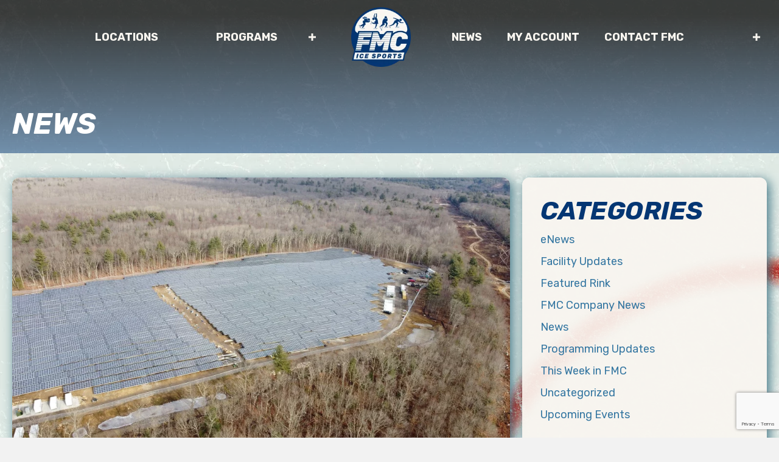

--- FILE ---
content_type: text/html; charset=utf-8
request_url: https://www.google.com/recaptcha/api2/anchor?ar=1&k=6Lc-e5IrAAAAAPlAy59qXQ4WOTggy3djC6_M-ep5&co=aHR0cHM6Ly9mbWNpY2VzcG9ydHMuY29tOjQ0Mw..&hl=en&v=PoyoqOPhxBO7pBk68S4YbpHZ&size=invisible&anchor-ms=20000&execute-ms=30000&cb=pagb2tvxe7qh
body_size: 48753
content:
<!DOCTYPE HTML><html dir="ltr" lang="en"><head><meta http-equiv="Content-Type" content="text/html; charset=UTF-8">
<meta http-equiv="X-UA-Compatible" content="IE=edge">
<title>reCAPTCHA</title>
<style type="text/css">
/* cyrillic-ext */
@font-face {
  font-family: 'Roboto';
  font-style: normal;
  font-weight: 400;
  font-stretch: 100%;
  src: url(//fonts.gstatic.com/s/roboto/v48/KFO7CnqEu92Fr1ME7kSn66aGLdTylUAMa3GUBHMdazTgWw.woff2) format('woff2');
  unicode-range: U+0460-052F, U+1C80-1C8A, U+20B4, U+2DE0-2DFF, U+A640-A69F, U+FE2E-FE2F;
}
/* cyrillic */
@font-face {
  font-family: 'Roboto';
  font-style: normal;
  font-weight: 400;
  font-stretch: 100%;
  src: url(//fonts.gstatic.com/s/roboto/v48/KFO7CnqEu92Fr1ME7kSn66aGLdTylUAMa3iUBHMdazTgWw.woff2) format('woff2');
  unicode-range: U+0301, U+0400-045F, U+0490-0491, U+04B0-04B1, U+2116;
}
/* greek-ext */
@font-face {
  font-family: 'Roboto';
  font-style: normal;
  font-weight: 400;
  font-stretch: 100%;
  src: url(//fonts.gstatic.com/s/roboto/v48/KFO7CnqEu92Fr1ME7kSn66aGLdTylUAMa3CUBHMdazTgWw.woff2) format('woff2');
  unicode-range: U+1F00-1FFF;
}
/* greek */
@font-face {
  font-family: 'Roboto';
  font-style: normal;
  font-weight: 400;
  font-stretch: 100%;
  src: url(//fonts.gstatic.com/s/roboto/v48/KFO7CnqEu92Fr1ME7kSn66aGLdTylUAMa3-UBHMdazTgWw.woff2) format('woff2');
  unicode-range: U+0370-0377, U+037A-037F, U+0384-038A, U+038C, U+038E-03A1, U+03A3-03FF;
}
/* math */
@font-face {
  font-family: 'Roboto';
  font-style: normal;
  font-weight: 400;
  font-stretch: 100%;
  src: url(//fonts.gstatic.com/s/roboto/v48/KFO7CnqEu92Fr1ME7kSn66aGLdTylUAMawCUBHMdazTgWw.woff2) format('woff2');
  unicode-range: U+0302-0303, U+0305, U+0307-0308, U+0310, U+0312, U+0315, U+031A, U+0326-0327, U+032C, U+032F-0330, U+0332-0333, U+0338, U+033A, U+0346, U+034D, U+0391-03A1, U+03A3-03A9, U+03B1-03C9, U+03D1, U+03D5-03D6, U+03F0-03F1, U+03F4-03F5, U+2016-2017, U+2034-2038, U+203C, U+2040, U+2043, U+2047, U+2050, U+2057, U+205F, U+2070-2071, U+2074-208E, U+2090-209C, U+20D0-20DC, U+20E1, U+20E5-20EF, U+2100-2112, U+2114-2115, U+2117-2121, U+2123-214F, U+2190, U+2192, U+2194-21AE, U+21B0-21E5, U+21F1-21F2, U+21F4-2211, U+2213-2214, U+2216-22FF, U+2308-230B, U+2310, U+2319, U+231C-2321, U+2336-237A, U+237C, U+2395, U+239B-23B7, U+23D0, U+23DC-23E1, U+2474-2475, U+25AF, U+25B3, U+25B7, U+25BD, U+25C1, U+25CA, U+25CC, U+25FB, U+266D-266F, U+27C0-27FF, U+2900-2AFF, U+2B0E-2B11, U+2B30-2B4C, U+2BFE, U+3030, U+FF5B, U+FF5D, U+1D400-1D7FF, U+1EE00-1EEFF;
}
/* symbols */
@font-face {
  font-family: 'Roboto';
  font-style: normal;
  font-weight: 400;
  font-stretch: 100%;
  src: url(//fonts.gstatic.com/s/roboto/v48/KFO7CnqEu92Fr1ME7kSn66aGLdTylUAMaxKUBHMdazTgWw.woff2) format('woff2');
  unicode-range: U+0001-000C, U+000E-001F, U+007F-009F, U+20DD-20E0, U+20E2-20E4, U+2150-218F, U+2190, U+2192, U+2194-2199, U+21AF, U+21E6-21F0, U+21F3, U+2218-2219, U+2299, U+22C4-22C6, U+2300-243F, U+2440-244A, U+2460-24FF, U+25A0-27BF, U+2800-28FF, U+2921-2922, U+2981, U+29BF, U+29EB, U+2B00-2BFF, U+4DC0-4DFF, U+FFF9-FFFB, U+10140-1018E, U+10190-1019C, U+101A0, U+101D0-101FD, U+102E0-102FB, U+10E60-10E7E, U+1D2C0-1D2D3, U+1D2E0-1D37F, U+1F000-1F0FF, U+1F100-1F1AD, U+1F1E6-1F1FF, U+1F30D-1F30F, U+1F315, U+1F31C, U+1F31E, U+1F320-1F32C, U+1F336, U+1F378, U+1F37D, U+1F382, U+1F393-1F39F, U+1F3A7-1F3A8, U+1F3AC-1F3AF, U+1F3C2, U+1F3C4-1F3C6, U+1F3CA-1F3CE, U+1F3D4-1F3E0, U+1F3ED, U+1F3F1-1F3F3, U+1F3F5-1F3F7, U+1F408, U+1F415, U+1F41F, U+1F426, U+1F43F, U+1F441-1F442, U+1F444, U+1F446-1F449, U+1F44C-1F44E, U+1F453, U+1F46A, U+1F47D, U+1F4A3, U+1F4B0, U+1F4B3, U+1F4B9, U+1F4BB, U+1F4BF, U+1F4C8-1F4CB, U+1F4D6, U+1F4DA, U+1F4DF, U+1F4E3-1F4E6, U+1F4EA-1F4ED, U+1F4F7, U+1F4F9-1F4FB, U+1F4FD-1F4FE, U+1F503, U+1F507-1F50B, U+1F50D, U+1F512-1F513, U+1F53E-1F54A, U+1F54F-1F5FA, U+1F610, U+1F650-1F67F, U+1F687, U+1F68D, U+1F691, U+1F694, U+1F698, U+1F6AD, U+1F6B2, U+1F6B9-1F6BA, U+1F6BC, U+1F6C6-1F6CF, U+1F6D3-1F6D7, U+1F6E0-1F6EA, U+1F6F0-1F6F3, U+1F6F7-1F6FC, U+1F700-1F7FF, U+1F800-1F80B, U+1F810-1F847, U+1F850-1F859, U+1F860-1F887, U+1F890-1F8AD, U+1F8B0-1F8BB, U+1F8C0-1F8C1, U+1F900-1F90B, U+1F93B, U+1F946, U+1F984, U+1F996, U+1F9E9, U+1FA00-1FA6F, U+1FA70-1FA7C, U+1FA80-1FA89, U+1FA8F-1FAC6, U+1FACE-1FADC, U+1FADF-1FAE9, U+1FAF0-1FAF8, U+1FB00-1FBFF;
}
/* vietnamese */
@font-face {
  font-family: 'Roboto';
  font-style: normal;
  font-weight: 400;
  font-stretch: 100%;
  src: url(//fonts.gstatic.com/s/roboto/v48/KFO7CnqEu92Fr1ME7kSn66aGLdTylUAMa3OUBHMdazTgWw.woff2) format('woff2');
  unicode-range: U+0102-0103, U+0110-0111, U+0128-0129, U+0168-0169, U+01A0-01A1, U+01AF-01B0, U+0300-0301, U+0303-0304, U+0308-0309, U+0323, U+0329, U+1EA0-1EF9, U+20AB;
}
/* latin-ext */
@font-face {
  font-family: 'Roboto';
  font-style: normal;
  font-weight: 400;
  font-stretch: 100%;
  src: url(//fonts.gstatic.com/s/roboto/v48/KFO7CnqEu92Fr1ME7kSn66aGLdTylUAMa3KUBHMdazTgWw.woff2) format('woff2');
  unicode-range: U+0100-02BA, U+02BD-02C5, U+02C7-02CC, U+02CE-02D7, U+02DD-02FF, U+0304, U+0308, U+0329, U+1D00-1DBF, U+1E00-1E9F, U+1EF2-1EFF, U+2020, U+20A0-20AB, U+20AD-20C0, U+2113, U+2C60-2C7F, U+A720-A7FF;
}
/* latin */
@font-face {
  font-family: 'Roboto';
  font-style: normal;
  font-weight: 400;
  font-stretch: 100%;
  src: url(//fonts.gstatic.com/s/roboto/v48/KFO7CnqEu92Fr1ME7kSn66aGLdTylUAMa3yUBHMdazQ.woff2) format('woff2');
  unicode-range: U+0000-00FF, U+0131, U+0152-0153, U+02BB-02BC, U+02C6, U+02DA, U+02DC, U+0304, U+0308, U+0329, U+2000-206F, U+20AC, U+2122, U+2191, U+2193, U+2212, U+2215, U+FEFF, U+FFFD;
}
/* cyrillic-ext */
@font-face {
  font-family: 'Roboto';
  font-style: normal;
  font-weight: 500;
  font-stretch: 100%;
  src: url(//fonts.gstatic.com/s/roboto/v48/KFO7CnqEu92Fr1ME7kSn66aGLdTylUAMa3GUBHMdazTgWw.woff2) format('woff2');
  unicode-range: U+0460-052F, U+1C80-1C8A, U+20B4, U+2DE0-2DFF, U+A640-A69F, U+FE2E-FE2F;
}
/* cyrillic */
@font-face {
  font-family: 'Roboto';
  font-style: normal;
  font-weight: 500;
  font-stretch: 100%;
  src: url(//fonts.gstatic.com/s/roboto/v48/KFO7CnqEu92Fr1ME7kSn66aGLdTylUAMa3iUBHMdazTgWw.woff2) format('woff2');
  unicode-range: U+0301, U+0400-045F, U+0490-0491, U+04B0-04B1, U+2116;
}
/* greek-ext */
@font-face {
  font-family: 'Roboto';
  font-style: normal;
  font-weight: 500;
  font-stretch: 100%;
  src: url(//fonts.gstatic.com/s/roboto/v48/KFO7CnqEu92Fr1ME7kSn66aGLdTylUAMa3CUBHMdazTgWw.woff2) format('woff2');
  unicode-range: U+1F00-1FFF;
}
/* greek */
@font-face {
  font-family: 'Roboto';
  font-style: normal;
  font-weight: 500;
  font-stretch: 100%;
  src: url(//fonts.gstatic.com/s/roboto/v48/KFO7CnqEu92Fr1ME7kSn66aGLdTylUAMa3-UBHMdazTgWw.woff2) format('woff2');
  unicode-range: U+0370-0377, U+037A-037F, U+0384-038A, U+038C, U+038E-03A1, U+03A3-03FF;
}
/* math */
@font-face {
  font-family: 'Roboto';
  font-style: normal;
  font-weight: 500;
  font-stretch: 100%;
  src: url(//fonts.gstatic.com/s/roboto/v48/KFO7CnqEu92Fr1ME7kSn66aGLdTylUAMawCUBHMdazTgWw.woff2) format('woff2');
  unicode-range: U+0302-0303, U+0305, U+0307-0308, U+0310, U+0312, U+0315, U+031A, U+0326-0327, U+032C, U+032F-0330, U+0332-0333, U+0338, U+033A, U+0346, U+034D, U+0391-03A1, U+03A3-03A9, U+03B1-03C9, U+03D1, U+03D5-03D6, U+03F0-03F1, U+03F4-03F5, U+2016-2017, U+2034-2038, U+203C, U+2040, U+2043, U+2047, U+2050, U+2057, U+205F, U+2070-2071, U+2074-208E, U+2090-209C, U+20D0-20DC, U+20E1, U+20E5-20EF, U+2100-2112, U+2114-2115, U+2117-2121, U+2123-214F, U+2190, U+2192, U+2194-21AE, U+21B0-21E5, U+21F1-21F2, U+21F4-2211, U+2213-2214, U+2216-22FF, U+2308-230B, U+2310, U+2319, U+231C-2321, U+2336-237A, U+237C, U+2395, U+239B-23B7, U+23D0, U+23DC-23E1, U+2474-2475, U+25AF, U+25B3, U+25B7, U+25BD, U+25C1, U+25CA, U+25CC, U+25FB, U+266D-266F, U+27C0-27FF, U+2900-2AFF, U+2B0E-2B11, U+2B30-2B4C, U+2BFE, U+3030, U+FF5B, U+FF5D, U+1D400-1D7FF, U+1EE00-1EEFF;
}
/* symbols */
@font-face {
  font-family: 'Roboto';
  font-style: normal;
  font-weight: 500;
  font-stretch: 100%;
  src: url(//fonts.gstatic.com/s/roboto/v48/KFO7CnqEu92Fr1ME7kSn66aGLdTylUAMaxKUBHMdazTgWw.woff2) format('woff2');
  unicode-range: U+0001-000C, U+000E-001F, U+007F-009F, U+20DD-20E0, U+20E2-20E4, U+2150-218F, U+2190, U+2192, U+2194-2199, U+21AF, U+21E6-21F0, U+21F3, U+2218-2219, U+2299, U+22C4-22C6, U+2300-243F, U+2440-244A, U+2460-24FF, U+25A0-27BF, U+2800-28FF, U+2921-2922, U+2981, U+29BF, U+29EB, U+2B00-2BFF, U+4DC0-4DFF, U+FFF9-FFFB, U+10140-1018E, U+10190-1019C, U+101A0, U+101D0-101FD, U+102E0-102FB, U+10E60-10E7E, U+1D2C0-1D2D3, U+1D2E0-1D37F, U+1F000-1F0FF, U+1F100-1F1AD, U+1F1E6-1F1FF, U+1F30D-1F30F, U+1F315, U+1F31C, U+1F31E, U+1F320-1F32C, U+1F336, U+1F378, U+1F37D, U+1F382, U+1F393-1F39F, U+1F3A7-1F3A8, U+1F3AC-1F3AF, U+1F3C2, U+1F3C4-1F3C6, U+1F3CA-1F3CE, U+1F3D4-1F3E0, U+1F3ED, U+1F3F1-1F3F3, U+1F3F5-1F3F7, U+1F408, U+1F415, U+1F41F, U+1F426, U+1F43F, U+1F441-1F442, U+1F444, U+1F446-1F449, U+1F44C-1F44E, U+1F453, U+1F46A, U+1F47D, U+1F4A3, U+1F4B0, U+1F4B3, U+1F4B9, U+1F4BB, U+1F4BF, U+1F4C8-1F4CB, U+1F4D6, U+1F4DA, U+1F4DF, U+1F4E3-1F4E6, U+1F4EA-1F4ED, U+1F4F7, U+1F4F9-1F4FB, U+1F4FD-1F4FE, U+1F503, U+1F507-1F50B, U+1F50D, U+1F512-1F513, U+1F53E-1F54A, U+1F54F-1F5FA, U+1F610, U+1F650-1F67F, U+1F687, U+1F68D, U+1F691, U+1F694, U+1F698, U+1F6AD, U+1F6B2, U+1F6B9-1F6BA, U+1F6BC, U+1F6C6-1F6CF, U+1F6D3-1F6D7, U+1F6E0-1F6EA, U+1F6F0-1F6F3, U+1F6F7-1F6FC, U+1F700-1F7FF, U+1F800-1F80B, U+1F810-1F847, U+1F850-1F859, U+1F860-1F887, U+1F890-1F8AD, U+1F8B0-1F8BB, U+1F8C0-1F8C1, U+1F900-1F90B, U+1F93B, U+1F946, U+1F984, U+1F996, U+1F9E9, U+1FA00-1FA6F, U+1FA70-1FA7C, U+1FA80-1FA89, U+1FA8F-1FAC6, U+1FACE-1FADC, U+1FADF-1FAE9, U+1FAF0-1FAF8, U+1FB00-1FBFF;
}
/* vietnamese */
@font-face {
  font-family: 'Roboto';
  font-style: normal;
  font-weight: 500;
  font-stretch: 100%;
  src: url(//fonts.gstatic.com/s/roboto/v48/KFO7CnqEu92Fr1ME7kSn66aGLdTylUAMa3OUBHMdazTgWw.woff2) format('woff2');
  unicode-range: U+0102-0103, U+0110-0111, U+0128-0129, U+0168-0169, U+01A0-01A1, U+01AF-01B0, U+0300-0301, U+0303-0304, U+0308-0309, U+0323, U+0329, U+1EA0-1EF9, U+20AB;
}
/* latin-ext */
@font-face {
  font-family: 'Roboto';
  font-style: normal;
  font-weight: 500;
  font-stretch: 100%;
  src: url(//fonts.gstatic.com/s/roboto/v48/KFO7CnqEu92Fr1ME7kSn66aGLdTylUAMa3KUBHMdazTgWw.woff2) format('woff2');
  unicode-range: U+0100-02BA, U+02BD-02C5, U+02C7-02CC, U+02CE-02D7, U+02DD-02FF, U+0304, U+0308, U+0329, U+1D00-1DBF, U+1E00-1E9F, U+1EF2-1EFF, U+2020, U+20A0-20AB, U+20AD-20C0, U+2113, U+2C60-2C7F, U+A720-A7FF;
}
/* latin */
@font-face {
  font-family: 'Roboto';
  font-style: normal;
  font-weight: 500;
  font-stretch: 100%;
  src: url(//fonts.gstatic.com/s/roboto/v48/KFO7CnqEu92Fr1ME7kSn66aGLdTylUAMa3yUBHMdazQ.woff2) format('woff2');
  unicode-range: U+0000-00FF, U+0131, U+0152-0153, U+02BB-02BC, U+02C6, U+02DA, U+02DC, U+0304, U+0308, U+0329, U+2000-206F, U+20AC, U+2122, U+2191, U+2193, U+2212, U+2215, U+FEFF, U+FFFD;
}
/* cyrillic-ext */
@font-face {
  font-family: 'Roboto';
  font-style: normal;
  font-weight: 900;
  font-stretch: 100%;
  src: url(//fonts.gstatic.com/s/roboto/v48/KFO7CnqEu92Fr1ME7kSn66aGLdTylUAMa3GUBHMdazTgWw.woff2) format('woff2');
  unicode-range: U+0460-052F, U+1C80-1C8A, U+20B4, U+2DE0-2DFF, U+A640-A69F, U+FE2E-FE2F;
}
/* cyrillic */
@font-face {
  font-family: 'Roboto';
  font-style: normal;
  font-weight: 900;
  font-stretch: 100%;
  src: url(//fonts.gstatic.com/s/roboto/v48/KFO7CnqEu92Fr1ME7kSn66aGLdTylUAMa3iUBHMdazTgWw.woff2) format('woff2');
  unicode-range: U+0301, U+0400-045F, U+0490-0491, U+04B0-04B1, U+2116;
}
/* greek-ext */
@font-face {
  font-family: 'Roboto';
  font-style: normal;
  font-weight: 900;
  font-stretch: 100%;
  src: url(//fonts.gstatic.com/s/roboto/v48/KFO7CnqEu92Fr1ME7kSn66aGLdTylUAMa3CUBHMdazTgWw.woff2) format('woff2');
  unicode-range: U+1F00-1FFF;
}
/* greek */
@font-face {
  font-family: 'Roboto';
  font-style: normal;
  font-weight: 900;
  font-stretch: 100%;
  src: url(//fonts.gstatic.com/s/roboto/v48/KFO7CnqEu92Fr1ME7kSn66aGLdTylUAMa3-UBHMdazTgWw.woff2) format('woff2');
  unicode-range: U+0370-0377, U+037A-037F, U+0384-038A, U+038C, U+038E-03A1, U+03A3-03FF;
}
/* math */
@font-face {
  font-family: 'Roboto';
  font-style: normal;
  font-weight: 900;
  font-stretch: 100%;
  src: url(//fonts.gstatic.com/s/roboto/v48/KFO7CnqEu92Fr1ME7kSn66aGLdTylUAMawCUBHMdazTgWw.woff2) format('woff2');
  unicode-range: U+0302-0303, U+0305, U+0307-0308, U+0310, U+0312, U+0315, U+031A, U+0326-0327, U+032C, U+032F-0330, U+0332-0333, U+0338, U+033A, U+0346, U+034D, U+0391-03A1, U+03A3-03A9, U+03B1-03C9, U+03D1, U+03D5-03D6, U+03F0-03F1, U+03F4-03F5, U+2016-2017, U+2034-2038, U+203C, U+2040, U+2043, U+2047, U+2050, U+2057, U+205F, U+2070-2071, U+2074-208E, U+2090-209C, U+20D0-20DC, U+20E1, U+20E5-20EF, U+2100-2112, U+2114-2115, U+2117-2121, U+2123-214F, U+2190, U+2192, U+2194-21AE, U+21B0-21E5, U+21F1-21F2, U+21F4-2211, U+2213-2214, U+2216-22FF, U+2308-230B, U+2310, U+2319, U+231C-2321, U+2336-237A, U+237C, U+2395, U+239B-23B7, U+23D0, U+23DC-23E1, U+2474-2475, U+25AF, U+25B3, U+25B7, U+25BD, U+25C1, U+25CA, U+25CC, U+25FB, U+266D-266F, U+27C0-27FF, U+2900-2AFF, U+2B0E-2B11, U+2B30-2B4C, U+2BFE, U+3030, U+FF5B, U+FF5D, U+1D400-1D7FF, U+1EE00-1EEFF;
}
/* symbols */
@font-face {
  font-family: 'Roboto';
  font-style: normal;
  font-weight: 900;
  font-stretch: 100%;
  src: url(//fonts.gstatic.com/s/roboto/v48/KFO7CnqEu92Fr1ME7kSn66aGLdTylUAMaxKUBHMdazTgWw.woff2) format('woff2');
  unicode-range: U+0001-000C, U+000E-001F, U+007F-009F, U+20DD-20E0, U+20E2-20E4, U+2150-218F, U+2190, U+2192, U+2194-2199, U+21AF, U+21E6-21F0, U+21F3, U+2218-2219, U+2299, U+22C4-22C6, U+2300-243F, U+2440-244A, U+2460-24FF, U+25A0-27BF, U+2800-28FF, U+2921-2922, U+2981, U+29BF, U+29EB, U+2B00-2BFF, U+4DC0-4DFF, U+FFF9-FFFB, U+10140-1018E, U+10190-1019C, U+101A0, U+101D0-101FD, U+102E0-102FB, U+10E60-10E7E, U+1D2C0-1D2D3, U+1D2E0-1D37F, U+1F000-1F0FF, U+1F100-1F1AD, U+1F1E6-1F1FF, U+1F30D-1F30F, U+1F315, U+1F31C, U+1F31E, U+1F320-1F32C, U+1F336, U+1F378, U+1F37D, U+1F382, U+1F393-1F39F, U+1F3A7-1F3A8, U+1F3AC-1F3AF, U+1F3C2, U+1F3C4-1F3C6, U+1F3CA-1F3CE, U+1F3D4-1F3E0, U+1F3ED, U+1F3F1-1F3F3, U+1F3F5-1F3F7, U+1F408, U+1F415, U+1F41F, U+1F426, U+1F43F, U+1F441-1F442, U+1F444, U+1F446-1F449, U+1F44C-1F44E, U+1F453, U+1F46A, U+1F47D, U+1F4A3, U+1F4B0, U+1F4B3, U+1F4B9, U+1F4BB, U+1F4BF, U+1F4C8-1F4CB, U+1F4D6, U+1F4DA, U+1F4DF, U+1F4E3-1F4E6, U+1F4EA-1F4ED, U+1F4F7, U+1F4F9-1F4FB, U+1F4FD-1F4FE, U+1F503, U+1F507-1F50B, U+1F50D, U+1F512-1F513, U+1F53E-1F54A, U+1F54F-1F5FA, U+1F610, U+1F650-1F67F, U+1F687, U+1F68D, U+1F691, U+1F694, U+1F698, U+1F6AD, U+1F6B2, U+1F6B9-1F6BA, U+1F6BC, U+1F6C6-1F6CF, U+1F6D3-1F6D7, U+1F6E0-1F6EA, U+1F6F0-1F6F3, U+1F6F7-1F6FC, U+1F700-1F7FF, U+1F800-1F80B, U+1F810-1F847, U+1F850-1F859, U+1F860-1F887, U+1F890-1F8AD, U+1F8B0-1F8BB, U+1F8C0-1F8C1, U+1F900-1F90B, U+1F93B, U+1F946, U+1F984, U+1F996, U+1F9E9, U+1FA00-1FA6F, U+1FA70-1FA7C, U+1FA80-1FA89, U+1FA8F-1FAC6, U+1FACE-1FADC, U+1FADF-1FAE9, U+1FAF0-1FAF8, U+1FB00-1FBFF;
}
/* vietnamese */
@font-face {
  font-family: 'Roboto';
  font-style: normal;
  font-weight: 900;
  font-stretch: 100%;
  src: url(//fonts.gstatic.com/s/roboto/v48/KFO7CnqEu92Fr1ME7kSn66aGLdTylUAMa3OUBHMdazTgWw.woff2) format('woff2');
  unicode-range: U+0102-0103, U+0110-0111, U+0128-0129, U+0168-0169, U+01A0-01A1, U+01AF-01B0, U+0300-0301, U+0303-0304, U+0308-0309, U+0323, U+0329, U+1EA0-1EF9, U+20AB;
}
/* latin-ext */
@font-face {
  font-family: 'Roboto';
  font-style: normal;
  font-weight: 900;
  font-stretch: 100%;
  src: url(//fonts.gstatic.com/s/roboto/v48/KFO7CnqEu92Fr1ME7kSn66aGLdTylUAMa3KUBHMdazTgWw.woff2) format('woff2');
  unicode-range: U+0100-02BA, U+02BD-02C5, U+02C7-02CC, U+02CE-02D7, U+02DD-02FF, U+0304, U+0308, U+0329, U+1D00-1DBF, U+1E00-1E9F, U+1EF2-1EFF, U+2020, U+20A0-20AB, U+20AD-20C0, U+2113, U+2C60-2C7F, U+A720-A7FF;
}
/* latin */
@font-face {
  font-family: 'Roboto';
  font-style: normal;
  font-weight: 900;
  font-stretch: 100%;
  src: url(//fonts.gstatic.com/s/roboto/v48/KFO7CnqEu92Fr1ME7kSn66aGLdTylUAMa3yUBHMdazQ.woff2) format('woff2');
  unicode-range: U+0000-00FF, U+0131, U+0152-0153, U+02BB-02BC, U+02C6, U+02DA, U+02DC, U+0304, U+0308, U+0329, U+2000-206F, U+20AC, U+2122, U+2191, U+2193, U+2212, U+2215, U+FEFF, U+FFFD;
}

</style>
<link rel="stylesheet" type="text/css" href="https://www.gstatic.com/recaptcha/releases/PoyoqOPhxBO7pBk68S4YbpHZ/styles__ltr.css">
<script nonce="6HNZDeDu1y4pPthUX3W1rg" type="text/javascript">window['__recaptcha_api'] = 'https://www.google.com/recaptcha/api2/';</script>
<script type="text/javascript" src="https://www.gstatic.com/recaptcha/releases/PoyoqOPhxBO7pBk68S4YbpHZ/recaptcha__en.js" nonce="6HNZDeDu1y4pPthUX3W1rg">
      
    </script></head>
<body><div id="rc-anchor-alert" class="rc-anchor-alert"></div>
<input type="hidden" id="recaptcha-token" value="[base64]">
<script type="text/javascript" nonce="6HNZDeDu1y4pPthUX3W1rg">
      recaptcha.anchor.Main.init("[\x22ainput\x22,[\x22bgdata\x22,\x22\x22,\[base64]/[base64]/[base64]/[base64]/[base64]/[base64]/KGcoTywyNTMsTy5PKSxVRyhPLEMpKTpnKE8sMjUzLEMpLE8pKSxsKSksTykpfSxieT1mdW5jdGlvbihDLE8sdSxsKXtmb3IobD0odT1SKEMpLDApO08+MDtPLS0pbD1sPDw4fFooQyk7ZyhDLHUsbCl9LFVHPWZ1bmN0aW9uKEMsTyl7Qy5pLmxlbmd0aD4xMDQ/[base64]/[base64]/[base64]/[base64]/[base64]/[base64]/[base64]\\u003d\x22,\[base64]\\u003d\x22,\x22woo/w70uBFhqADRbXVxNw7h1wpzCvMKcwpbCqDLDrsKow63Dpnt9w55jw6Nuw53DtjTDn8KEw5/[base64]/CvcOjw77CgjDDhsO7HsOyEsKHw50ccV8Bw7lhwrkGVRzDgnfCk1/DqhvCriDCq8K1NMOIw7MCwo7DnnjDocKiwr1Owp/DvsOcNGxWAMO/IcKewpc5wr4Pw5YDDVXDgznDhsOSUDvCi8OgbUZyw6VjUcK3w7Anw5plZEQew6zDhx7DhgfDo8OVIsOfHWjDpCd8VMKww5jDiMOjwpXClitmGSrDuWDCn8Ocw4/DgC7CrSPCgMKIVibDoFzDg0DDmQDDpF7DrMKNwqAGZsKARW3CvlFnHDPCpsKSw5EKwo4XfcO4wqpCwoLCs8Omw5wxwrjDrcKSw7DCuETDnQsiwobDmDPCvTocVVRlcG4LwqhYXcO0wptnw7xnwpbDlRfDp1ZaHCdEw7vCksObHAU4worDs8Ktw5zCq8O3CyzCu8K/clPCrjjDpkbDusOAw5/[base64]/[base64]/CpMKpw64GFcK1w7UYFwDCjwwlAlnDhxhzZ8KJNsO9OzIGw651wqDDgsO8fcOQw7zDncO6aMKxesO1Z8Kkwo/[base64]/DkWbCjsORX8KkPMOYAy/Dn8KLwqFvKTHDhFJBwpBvw6bDrSw6w7AYHGkfNR7CjwRLWMKWJsKywrVRb8OjwqLClcOkwod0YQjDu8OJw6TDgMK0XcKDBg5/O1Ahwq0nwqMuw6Bfwq3ClADDvMKsw48uw7xcPMOLOSXCjCoWwprCrcOkwp/CrTfCn0c8LMKoc8KSBsK+WcKTIBXDnDIsZAV0WDvDmxVUw5HCo8OEesOkw4QOT8KbMMKZLcOAY3BEHGZJE3LDtlpVw6NSw63DhQBRR8Ksw5LDmMOQG8Kvw5R2O1IVEcOfwpPChjrDhy/ChsOKT1dpwoYAwp11WcKXdBbCrsOvw6rCki/CmxlJw4nDgxrDjSzCoUJ/wq7DsMO8wr83w7YIOcKPOHvCvsKLH8O2wqDDuhcFwonDncKeAS4xW8OuCWkyUsOPR0bDhMOXw7XDn3lCGwUFw5jCrsOAw4hywpXDuk3Cow5Pw63DpCthwrFMahU3RmnCpsKdw7fCh8Kaw5I/OC/CgRh8wrxHNcKhbMKTwoPClicrfBbChEjDjFsvw6ELw5vDvg1oUk57DcKmw79uw6xUwo44w7TDmT7CizbCqsK/[base64]/[base64]/DgTLDnwUOwpzCucONI8OPAcKBw7xHIsKxwpMzwr3CgcKOaAY3ZsO1MsKWw5zDlTgaw4Y3wqjCk2jDh11JDMKpw7IZwq8rDXLDucO4dmbDoWUWTMKQEljDinbCr1PDtSBgEcKmIMKKw4/[base64]/DqxhvGMKmwrBNesKWHxXClTbDkUbDg08MKw3DocOrwrZHPcOyCmrCr8KjC197wrjDg8KuwqXDrGDDqXR/woUGLsKmJsOuXCEcwq/[base64]/[base64]/DocOSdjTDosK8w7bDvAnDnMK+wrx2ahjCtl3CoFBmwpQ3e8KMWMKuwr5/DG0fT8OvwrJwO8KVTTbDqRzDjhsNJDc0RMK7wrx/YMKTwqhJwqpIw4LCplVSwq1fQgTDvsOvdcKOEQ7DphpMBk/Ds0DCi8OmTcO5Hz0iZ17Dl8OHwrXDgw/[base64]/CgUDDvhtVw6XCucKxIMKNwp/CvsOEw7B7woxWOsOJFMKgPsOKwoLCh8O3w77DmxXCmBLDscOdYsKRw5zCisKDdMOMwqx0QBHClTPDuWpbwpHCiwxwwrbDt8OMMMO0fcKUaQ/DpkLCq8OJD8O+wqRow4zCicKRwovDqxIvAcOMFkXCinTCjEbCpWTDu0Eowo4AF8KZwo3DicO2wopGe2/Cl2VGKXbCk8O7W8K+IzZMw7s8XcO4V8ONwojCtsOZMRHDhMKpwoXCrCFfwp/DvMOZMMKYDcOKEmXDt8OrNsOVLFcbw55NwpfCjcO2MsOIBcODwp7CghTChl8kw5nDkgLDkAJnwpTDuhUOw6dcZ2ITwqQCw6RSXWDDmBLDpcO5w6zCoEfCkcKlNMOIC09hFMKUPsObwp3DnXzCn8KOI8KjNXjCv8KkwofDhsKbJz/[base64]/DtiLCvzYTw6/[base64]/DnknDiQrCnmXDmicnR1jDvgQaag9FMsKuZhbDnMOXwrvDu8KXwp9Rw4M1w4rDr2nCpEVuZ8KBFkg0aBzDlcO1B0bCuMOPwoPDiRhiCnnCvsK2wp1MXcKjwrRWwr4gAsOPZwoDF8ODw7hjcSN7wrMBfMOrwocBwqVAIMOVRT/DkcOlw4URw47CkMOEVsKfwqlGFcKBRVjDkVLComrCqQV7w6A/fDANHTXDlV91PMO4w4NHw5bCo8KBwoXCt2tGccOZY8OJYVREGMOjw7g+w7bCtx5Qw6obwqxEwoTDgB5WJQ1pPMKLwrnDmzLCv8KTwrrCkTPDr1vDvl0RwrnDrmMHwrnDgWYfRcOPRH0AB8OoecKGJ3/DlMK1D8KVwozDtsKFZiNjwptHazZxw6BDw7vCicOPw7/DqSTDp8Kuw6sMEMKBEmTDn8OBSlYiwqHCnXnDvsKHPsK/RUFqPWTDocOLw4/ChHDCsQrCisOgwpgWdcOqwpLCi2bDjyVSwoIxNsKowqTDpMOxw4jDvcK9bkjCpsOJMQjDoxxkO8O8w7Q3KR99KDwowppFw7wHck83wqrDmcKjaXDClyUeUMOvMF/DpcKKVcOawpseB3vDsMK8XFHCvsKvCkRkf8O3FMKeHMKXw63CvMKew5VZI8KXGcOuw5UYJk7DkcKiVFLCqjQWwog+w7JmLmfCp2F9wp0QSAHCqmDCqcKTwrAGw4REGMKjLMKyV8OhRMO9w4/Dt8ODwoDCpUQ7w6khbHNGSC0QCcONcsKLJMOKBcOZcFkbwrgnw4LCscKvO8K4IsOKwp1EB8Olwqgtw6XCl8OFwqQJw4I/wq7DpTUTXwnDkcKMJMKTwrvDvsOMKsKSQMOjF2rDl8KJw57CiBBawo7DmMKyLsKbw5AJHcOSw7/CuzlWHwcSwrIfVm7Dl3dZw73CgsKAwpUowqPDsMOhwo/[base64]/JcORwpHDosKMw5jChMOHGCwzIllVDsKOwpZOw65PwqbDosKIw4PCjFJqw746woLDrMOuwpTCj8KTBgMiwoQyLx9vw67Dkws6woZWwofDh8KCwr1IJlI2aMOQwrV1woUlWjJJXcO/w74LPnY+YjXCrmzDi1sCw57Cn1/DmMOuIX5pYsKwwofDuiHCoAISCAfDl8K2wpIQwrUOOsK9w77DoMKGwq3Cu8OrwrzCu8O/GcOewonCvgbCrMKRwo0Gf8KmeWVSwqHCiMORw7vCmx7DqjxUw53DkFMGw55mw5nCncOGH1DCn8OJw756wobCmUVbWDPCmF7CqsKmw4/Cr8OmJsKSw4AzA8Oaw6vDksOpQB3ClUrDrGQJwo7DoxfDp8K6DG0cPmfCpMKBGsK8TVvCh3XCpcKywoQTwpnDsBTDmncuw5/DoEzDoxTDhMONDcKZwobDpAQNeUHCmUwDPMKQaMOkewEYNWfDoUUCYELClAkLw5JLwqDCocOZQsO1wqPCpcOcwrXCvXlrKsKUXk/Ciyc9w77Cq8KmaTkjXsKcwrQfw6opBAPDq8KffsO6QW/CoWLDgsOBw590NmwUU1J1w4JdwqV0wrrDmMKGw4PCjS3CsANLZ8KDw4I9NjPClMOTwqNMBCh9wr4qbsKJYA3CqSYxw4LDqivClWl/[base64]/fcKKD8ONwqcaF8KnG8KLw6hzacOvw6PDv8KVRF0Aw49+EMOQw5Fsw7tBwpnDljDCkUzCp8K5w7vCpsKTwpTCvA7Cv8K7w5HCu8ONR8O7cWgvOQhSaQXDtFh6w67CrVrDu8OCRCVQfsKjTSLDgzXCr2/DkcOdFcKnfxfDosKrfhHCrsOaLsOVYG/CkXTDnF3DlituV8K5wotgwr7CqMKKw4XCgGXCmk1uMiNTKkx3UcK0BiN/w47DlcKaMSFfJsO6KDxkw7rDt8KGwplLw4vDrF7Diz3Dn8KjRGbDl3YfTzUMfQs3woQOw4PCi0DCjMODworCi0olwovCpmcpw77CgSs9OwHCt3vCosKCw7U1w6PCr8Onw7jDgsKXw4ZRegEJDsKOYnocwpfCvsOTO8OFBsOSBsKTw4/Cti49DcOQd8OQwolcw5nCmR7DhRPDpsKCw7/[base64]/[base64]/[base64]/w6nDqTslZUMzw6NiwrTDnMKDwooQFsOCwq3DnVoowqXDilrCqyDCjMKBwo8pwr0pfmxAwqlnR8KKwp00enDCrhbDu09bw4tfwqVOOGrCoDXDjMKTwpRmDsOWwpPCq8O9bQglw598TCUlw5o6JcKCw7JWwrpiwpoqVcKbGcKxwr57WDlIESrCjT9gc1/[base64]/[base64]/[base64]/[base64]/VcKkcCnDpcO9KsOfUMKIwoxgw6bCvEPCgsKsTcKZf8Ogw794BMOhwrNGwojDvsKZdWUFLMO9w5tMTcKGV2PDqcOYwr1SZ8Opw5jCgx7DtxQ9wr8Jwox4b8ObU8KKJynCgV5kR8KPwpfDk8KZwrfDv8KBw4LDqjbDsWDCmMOlw6jChMK/[base64]/[base64]/fcOkw4XCi8Onw4XDs8KnFcK+wokuJ8KQwrrCuDHDh8OTTmjDjwAwwqlUwq3CtsO8woAlWGnDk8OpF1ZeCnpFwr7Dq09xw7XClsKacsOrDWpPw6IzNcKaw5vCu8OGwrHCi8OnZB5VFylfD34CwrLDiFsfdcOaw4JewrdpZsKTT8K4OsKSw6bDt8KqL8Oswq/CvMKzw4U9w4gmw7I1T8K0U2xGwpDDtcOiwrzCtMO9woPDhFPCrUfDnsOMw6BBwpXCk8KWc8KqwpxbVMOcw6HCjBY2GsKRwoQHw506wrPCpcKJwppmMsKBXsKnwoHDjT7CpWrDlyRlSyN9GkrCgsKMMsOfKUFEE2DDix1/IQUxwrkhW3HDjikdfyrDtXJXwpUtwo9uFsKVUsOYwojCvsOsfcKGw4UFOBABT8KtwrHDk8OWwoZAwpR8w6zDrsO0Q8OawqBfUMKiw7Jcw4DCgsKMwo5KXcK/[base64]/[base64]/GhFyEsKAwr/[base64]/Do8OSFcK/XMK0EcK1wpPCmcKSw73CjBDCvAgeFm9Gb1fDosOnT8KgNsOQP8KAwq5hfUxyR2LCtA7CqVh8wrHDmWBMUcKjwpjDg8KHwrJvw7dpwqXCvsKvwqHDhsKQH8K3wozDssOuw6lYSirCtMO1w5HCrcOEd0PDicOjw4bDhcKwAB/[base64]/DpGnDusOWw6c8worDp8KbDQTCoVBlw5HDtgptIxjDjsOdw5oZw6XDpEdlHMKnwr1xwp3DvcKKw57DmHAgw7LCq8KFwoJ7woxdGsOHw7rCqcKjOsO+GsKpwrnCnsK4w65qw7vCncKYwo50UMKeXMOSK8Osw4/Ch37Cv8OQFwPDiBXCml8Jwo7CvMOyDcOfwqEzwoZwHmINwow1DsKGw6gxAXU3wrMFwpXDq37CusK/F0Ycw73CpRZIJMOPwqrDtcOAwrzCjHbDqcK5YGtFwrvDsTZneMOawrddw4/Cn8ONw7lFw7NKw4DCp2hTMRDCi8OuXTtWw6zCusKoABtlwrjDrGbCkzMLMw/DrGkyJBzCoGvChBoNN0XCq8OPw63Cty/CoFAuC8OOw5MnDcOswokpw77Cu8OfMix4wqPCqEfCkhrDkTfDiC4CdMO+KMOjwo4iw7bDohF9wqrCrcKXw7nCsCrDvBZuYxLCiMOGwqUAMXITC8KHw6HCuQjDjhMGYB/[base64]/CkMK9w7kYw5XDmMORw5DDi37Dr8Kaw7jClh/[base64]/CuzvCpx1Awp3CrgxEwpfCq8Kgw7JDw7tbdgPDpMK/wrMZMTYvSsKgwonDssKBA8OKGMK7wr8/LcOJw47DtsKyBB10w4rDsQ5OcUwgw6TCgsO7HMOGXyzCp2NOwrlKNm3CpMKiw6JKXRRBBMO0wrZXZcKXDsKhwoZ0w7Rteh/[base64]/CuW8cWUdXUGAWMsKLw7kJfgPCgcKmwoApwqA0B8OjKcK1BBpaAsOmwplqwp1Kw7zCqMOdXMKUCXLDhcO8CsK+wrvCjhp8w7DDimbCiR3CvsOow6vDicOMw585w7IrPQ8Dw5AAeQY4wqrDvsOOF8OLw5vCucK1w54LNMKvGzhGw4McI8KXw4Uhw4taIsKfw6hYw5MJwq/[base64]/Ci8Omw7fCkkBQDzk2wrlnwpDCoQJ7w44Qw5NQw4XDgMO0WsOZK8OMwrrCj8KywqTCi31kw7nCrsOSAwwfaMKoGDvDpxHCtSfCmsKiDsK2w4XDocOSUxHCisKaw7MvA8K9w4jDnnDDqcKocVjDqHbCni/Dm3XDqcOsw518w4jDsx7Ct1gRwrQuw5R0OsKaXsOmw4huwrpawqzCiU/[base64]/ChsOtw7FoNAAOAsOSwpsIdk/Djm5KJmTDujp1Gwo2wovDg8KRFz9Uw5Bmw4dXwo7DkH3Dg8OBFT7Dq8OEw6Ulwq40wqIFw4/[base64]/w68iwpfDl391w5rCm3t3w5LCiFQFV8O4wqLDlMKxw7nDmyBXDU3CicOfdRFXY8KZfSTCiCnDoMOidlnDty4aF0XDiSbCssO1wp/DnMKHAFTCj3c1w57CpgAQwqfDo8K+wqg3w7/Dm3R5BA3DhMO7wrQpPsOpw7HDhmzDvsKBWhrCtxF2w73CosKgwoV9wpgYOsKuC2RaYcKNwqAUY8OGV8KjwrvCoMOyw4LDmRFLI8KEbsKnfhLCoGJswqIIwo4nHsOxwrrDnQvCq2J/SMKOT8Onwow+FSw9MSk2ccOKwoPCqAHDu8K0wrXCrBEEOwcuRBpTw7sIw57DqS5rwobDiTXCqkfDicKZBcOcMsKowrthTXzDmsKIC0zDj8OuwpLDnBbDinIVwq7Cux8Jwp3CvxTDtMObwpNVwp/DisOCw6pfwoYowoNqw7M7C8KRFsOUGBDDscKkHRwJc8KNw4Izw6HDoSHCq1pYw4zCvsORwppCH8K9JSTCrsOoM8KGBijCrljCpcOIQRkwWBLCgMKEXF/CmcKHwqzDkDfClSPDosKlwrJWGjcjMsOlTA9Qw7cIwqFeVMKiwqJySHPCh8KDw5rDmcKbZcO9wqRPeDDCnFXCk8KOYcOew5/Dg8KCwpPCtsK9wrXCnEpJwrMBPE/CvBgUVGPDlhzCnsK9w5vDo0EiwppTw4MowrYSdcKLZcKVPx/DiMKqw4NWCSJ6S8OFJBAdXsOBwqRyNMOAJ8OeZ8KIWCjDqFtYPMK9w6hewqHDtMK2wqjDm8KOai4qwqkYDsOvwr3DvsOLL8KAXcKXw71lw59IwoPDuQTCl8K2Fz89d3jCuTvCt3YGS215VFvDrxDDvXjDlsODHCpUasKhwovDjlfCkj3DusKQw7TCl8OVwpRtwpVsXH/CpVXDvGPDkSzChB/Co8OkZcKnT8KNwoHDolkFX1vCpMOXwrBpw5RYej/CtzcXOCJMw6xgHzhlw5onw6PDk8O0woJdY8K4wrpDCh55U3zDicKoNcOkW8OleQVnwqlYMMKwR2RBw7lIw4sRw5rDkcOxwrUXRAPDjsKPw4zDlCNeMFBdT8KyPWPDncKBwoBCX8KLe0YOB8O1S8OLwrI/Gz4OVsOVHSzDshzCn8K9w4DClsOiX8OgwphSw6LDusKOOj/CmsKAT8ONWxBTUcOiKG/CshQfw5HDjS/DjDjCmBDDm3zDnlsNwq/DgCLDjcOfGWEMbMK/[base64]/DlSJWw6DCrUhaSMO+Qkwmwq5ew4JZwoNswpNNM8OpLcORVMOTYMOiKsO7w6jDtU/DoXvCi8KFw5jCusKhWV/DoA4owpbChMOvwpfCh8KzHCBNw5pYwrHCvycjAcOhw7fCiBcNwplSw65qGsOhwo3Dl0wGZkpHFcKmLcO1wqo4FMO5W3XDv8K3OcOfIcOkwrcKfMOOS8KFw79jWDTCoiHDoD1nw7JiWk/[base64]/[base64]/ClsONFsKowq3Cr8OrwoUWQ8OLw6YGRBvDuWwfOMKTw4XDuMO3w78tXnPDiCbDj8OlcVXDhzxeRMKMZk3Dh8OGTcO+EMO2w7kEJcKpw7zCg8OzwpHDoApxNi/[base64]/TBdLwrQRw7PDsMO7IsOCw47CiWcHwp3Cg8OiHEDDkcKFwrfDoSUYfH1cw6VeLMK5VTjCsAbDq8KjBMKAHsO+wp/[base64]/wp/DvcOHLXZGN8OuBRZJcSvDo8KvecK3wqzDgcO+b34+woF7H8KOU8KKOcOMB8OCIcOlwr/DusO8EWbCjB4hw4LCr8KFbcKHwp9Ew4HDrMOJLz5oacOCw5jCsMOFFQQpD8O8wo97wqbDhXXCgsOvwpRdTcK5e8O+B8KHwpfChsOjQEMKw5Jjw6Y3w4LClXXCuMKEN8O/w6bCiDwnwqs+wrBLw4MBw6DDpF/[base64]/DhcOfP8Kgwo8jwpTCjX/CrMKFw4nCqSLCjsKERAo7w7/DuRAIeglQZDNFcShcw6TDgEIrDMOFRMKvJRYEacK4w7nDn1N0UzHCvlhDa0MDMyXDiiXDniTCoiTCncOhIMOzT8KoT8O7M8OoV08SLAJ6eMKjElA3w57CqsOGXMKtwqR2w7AZw5/Dv8OowoFowrfDkHnDmMOaOsK9w5xXYgIXERnCvxIqAQrDhiTCnWUOwqMyw4TCiRgcSMKUNsOCWMKew6fClVR2P0LClMOlwrcfw5QAwp3Co8KywppUVXg0BsKsesKuwplrw4Nmwok1UMKgwodVw7Fwwqkiw6PDucOzJ8K8AhF4wp/DtcKIQcK1Oi7CusOKw5/[base64]/wpJZYQDCuXXDgyM9w5oSwq5Qw7ZdSF7CusK/wrwGFU96T01DeUxgNcKXJllRw79owqzDusOqwrBmQ2tyw6BEKQpmw4jDvcOOfBfCh1t0ScKlSVErXcOFw7nCmsO5w74pV8OefH5nAMKPe8OAwp0BUMKGUjzCoMKBwp/[base64]/CkMKaCA7CoUrDqB0IVsO6YFMeHEzCi8OTw6wUwo0VCsO/[base64]/Dljo0wr/CnDUyw4cEQcOMBsKowonClcOZBSLDqcKnUkdFwqfCisO5QxoIw5p1c8O3worDksOqwrksw6F4w4TCqcK2FMO1PUMYPcK0wpMKwq7Dq8K9QsORwonDm0jDsMKGS8KjSMKxw4dww4bClSl7w5fDmMKSw5bDlkTClcOna8OoB29LHzQVdxVaw4trTsKsIcOow5XDvMOBw6/DlhDDpcKpAETDvFvDqMO4w5o3Dgc4w75Jw7RAwo7CmsKIw5/CuMKMW8OAHUhEw7MOwqMPwp8Vw7nDjsOadk7DrMKzYXvCpTjDqiLDtcKbwqfDusOrDMKuV8O0w64bF8OMC8Kww4wBflXCqU7DmsOgw5/DomYeJcKLw5cAQVsLWRsBw47CsH7CiEkCFlzDh3LCgcKSw4vDu8KMw7bCt2gvwqfDgVjDi8Ouw47CvUhfw5UbNcO0w6/DlF8QwqzCt8KdwoV7w4TCvEjCrw7CqmvDgcKcwofCvynCl8KCc8KLGzzDqsO9a8KPOlkJdsKId8Osw67DtsKkKMKJwo/[base64]/[base64]/[base64]/DnnnDsgI7fmYiA1BTwobDoMOLw7dTb8KjSMKnw5PDs1LCk8KswoMqJ8K/Uk1fw588w4ooEcO8YA8gw6xoOsKKScO1fDrCmSBQCMOoI0rDnRtkC8OPRMOqwppMO8OyfMObaMOLw6UNSRIyVCHCpmzCsDbCl1NTFHvDgcKUwqvDocO2ExHCkhLCuMOyw5LDjgfDs8Obwox/VifCvnRpcnrClMKWaEZxw73CpsKCaUFwY8KEYk/DlcKlbGTDvsKnw513DkBFNsOmJ8KXHjVpP0TDvGXCkig+w4PDlMKpwoNrVRzCp2xeCsK7w6/CnRLDvFXCqsKGWMKswpkDMMKpPW57w6N4RMOrFARCwp3DuGwUOnxww4nDjHQjwpwfw6s6QHwTDcK4w5lcwp4wecOywoVDEMKdX8KlGALCs8OaSRcRw6zCucOhI1wIGG/DrMO9w7I4VhwVwokJwqDDkcO8RcO2w5luwpbDv1fDlsKxwr3DqcOlUsKZXsO6wp/DssKiTsKzcMKDwoLDuRTDnk/CvEpaMyjCvcOewrTDsC/Cs8OSwpRTw6rCilRew5bDvE0RI8K/OV7Dt1nDtnzDnyvCnsKVw7ciWsKaZsO9TsKKEsOEwpvCoMK+w75nw65Cw65lWmPDoWDDusKTYsOAw6kVw7TDq3rClcODHkFvPcOGF8KpOijCiMO/NyYrb8O/[base64]/[base64]/ClsOtcF8RFcKDeH8mwoghP1jCrcKcwpwxcsKQwrUZwp7DncKdwpsVwqbCrGPCk8OXwqxww7/DvsK3w49ywrMfA8KbN8OGSWJvwrvCosOBwqHDqA3DhDw+w4/[base64]/[base64]/[base64]/DgsO+w4Ysw6MGTiA+aUjCiMK7ODvCm8OgWsKaYjTCgcKIw6TDmsO8DsOlwoUuXg4lwovDp8OJeErDpcOYw5vCg8OUwronKMKAQHQ0YWhtCsOMVsKsbMOzZhjDtgrCucOsw4t+ax/DksO9woTDsRtfd8OBw6Rjw4ISwq4Zw6LCgSYTUzrCjXnCtsOwHMOMw4Mnw5fDg8KvwpzCjMOxNG03XF/ClwU6w4zDrXI/[base64]/[base64]/Drktyw6TDtBg0b0YnPMO4csKDHDBJw5nDtlJ1w5jCuDNwAsKbMjPDosOkw5QowqZVwpUYw5DClsKew7zDvk3CnhFVw7BxacOKTmjCosOOMcOtPinDgh0aw4LCkWTCn8Ouw6TCoX9GGQ7Cj8KTw4FoLsK/woldwozDvT/[base64]/ZcK7SsKqQ8KjdFvDqW3CocOEwrzCuiDClGJgw50JLnnDlMKvw6zDpMOIYlLDmS7DjMK1w67DgHFsa8Kvwo8Kw5bDpRjCtcKAwrsYw6xsfX7CvhUIYmDDn8OBasKnOMKAwoXCtRIkacK1w5shw7bDpEBnfcOhwqgFwo7Dn8KZw65RwoMEEzRVw6IEaAnCicKNwqY/[base64]/JUV9ZMK5c8OWXcK1w4cMwrrDg8OmJMK8CsO1w45gfAFvw70Iwo9sXR81H1/ChMKLRWvCicKVwr3CvRDDuMKPwq3Dnk8SUhcaw5fDvsOzFk8gw5N9IwoGDjbDqiwTw5DCt8KvJh8gb0dSw5PCry7DnAXDk8Kdw5PCojlKw4BlwoIbLsOrwpTDnWE7w6IDLlxJw7wAPsOvHzHDqTI4w7M/wqLCkEg5LBJUwqQZD8OUPF9TNsOIBsKYEFZlw4DDk8KiwpEmAmjCljnCpGvDtFVZCSHCrTTDk8KxIcOFw7FjSyxNw605OyDCowV4Owc2JhNNKRgYwpdNw4s7w6pAXsKLGcOvdGbCrSNWFQTCicO0w4/DscOhwqxmUMOXAGTCk33Dg1JxwoVJU8OQCzRKw5gbwpjDnMOQwq14U1Edw7M4TX7DuMKse2A/an0nSHBPYhxQwpNRwqbCrTAzw6IQw6MVwqMcw5Y6w5h+woMzw4bCqizCoR8Mw57CgFgPI0YadFYWwrdECXAjVFnCgsO4w4bDqTrCkz/[base64]/Dn2k+BxdhXcOLSnXDry7CnQYCUA9iYcOmw63CjcKJfcK1wqsTHcK8RcKQwrIGw5UUSMKPwpoVwqLCjQdxR0ZHwqbCkVXCpMKzGSzDucK2wpFuw4rCi1rDj0Njw4AJGsKTwpsgwooYKW/ClMKcwqkpwrjDggrChHVRF1/Ds8OGEAUwwp4jwq5uMQvDgRbDh8OJw6A/w5TDrEI+w5sewoJHIHbCgMKdw4IjwoYJwoxaw7Fcw4lvwrUBZx41wpjCvjLDt8KBw4XDgUgiPcKFw63DnsKMEwwMQgzCisOAQSHDusKoZMO8wrDCjydUPcOgwqYtCMOIw6N/fsOQAsKxTjB4w7TDo8KlwonCi11ywpdxwoHDjh7CrcKBOGtBw5EMw5AXBmrDmMOjX2LCsBgFwrRNw7YRb8O1Ty8RwpTDvsKSacO4wo9Zwol/[base64]/DmhRkw6J/w4rCh8KawpvCgsOyw43DkUHDnMO9WHTDusKsK8Kdw5QuM8OSQMOKw6cUwrENCxHDqjDDql56SMKVKTvCn03DjyoceTctw5MfwpEXwps/w77Cv2DDisKfwrkGXsK0eR7CqSIRwq3DqMOqWWl7RMOyMcOqaULDksKnLwJuw7s6FcOGQcKbJ3JLJsO9wo/DokBzwpMNwqbCkV/[base64]/w7oDJ8KOSsOmwrTCuirCqTfDhXUmQ8K3KnfDiQlXM8Ovw7MAw5oGfsKoSio7wpDCuyt3bSgMw53DlMK3NirChMOzw4LDicOew68mBERNwp/CrMKww71tOcKQw6TDp8OHDMKLw5DCrsKjwpDCs0wAEcK8wod8w7NRP8O5woTCv8KLLQLCqMOOFgXCr8K0JBLCucK8wrfChjLDvBfCiMOnwplYw4fCuMOxNUHDszPDtVrDvMOywr/DsTPDqXEiw7o+LsOcf8O8w7rDkWXDulrDgQLDj1VfAVkBwpE5wpjClyk6X8OlBcOYw4prX20Uw7Q1VWLDmwPDkMO7w4LDjcK+woQLwr90w7t3XsOfwrcPwojDncKZw7gNw7DDpsKpHMKhLMOGEMOKaRJhwr5Ew55lY8O3wr0MZFrDusOqNsKodyvCrsK/worDjCfDq8Oqw6MTwpZkwqEpw5vCtjQ6O8K8XEZnIMKIw71xQi4EwoHCjR7CiCR/[base64]/[base64]/ChlTDkSbCmUjDi2vDmmIcwoDCvsOJc8KTw4JjwoR5wpDCg8KlN3MKNCl+w4DDjMKEw5Rfw5XCtV7Dg0MNDBnCnMOGAEPDicOXKx/CqcKxe0bDhi/DtMONEA/CvC/DkcKQwptbY8OQB3Fmw49wwpPCpcKfwpFqIyQGw6DCpMKqFcOWwrLDvcKow7xfwpwYKxZlJA/DnMKCXX7DjcO/wqnChSDCjz3CvcKxI8K3w6dgwofCkSddGw4mw6LCjTrDl8KJw4DCjXUswo43w6NYQsORwo7DrsOyIsKzwrVQw7Byw7ghYVFmOifCnnbDtUbDqsO1MsKEKxEiw4tHN8OrcSd9w4bDgsKfYE7ChcKRFUF/VMOYd8OnK1PDjnAYw6BBOGvDryoeES7CisOyCcOFw67Dt3kXw7snw7ESwo/Dpx4jwqrDjsO/w5hdwr/DrsKSw582VMOOwqjDmSU/TMKMNsODIwINwqxAUGLDg8O8ccOMw6UzMMOQQlPDgxPCrcKWwp7DhsKmwqpNIcKEfcKOwqLDjcK8w4pOw5zDjhbChsK4wpt3ES1FME0Qwq/CssOacMOcZsOyZjbCugrCkMKkw55awosiB8OdVTVdwr/CusKdQXdmeC3Cl8OJJ3nDgxFqbcOiLMKmfgErwqXDj8OCwrzDqhwqYcOTwpbCqsKDw7oPw7lQw4R/wpTDgcOgC8O7NsOFw6UVwowcOMKpNUZqw5bCkxMCw6bCjRAMwqnDhnLCtVMew5LCvsO9wp95Oy7DnMOmwqAZc8O7CsK8w6glZsOZYhcSK0DDv8KWAMOVOsOPbQtkUsOgOMK/Qkk6OS3DtcOaw79hX8OeX1YVMl11w6TCtsOud2HCmQvCqiHDgwvCj8K3wq8SAsONwrnCtxbChsOIEibCoEkka1VoS8KkaMKnVRnDum1ywqQbLQzDm8Kww4vCo8OxPA0qw5bDsAliVinDosKUwojCrcOIw67Du8KUw7PDtcKlwp5cRzPCrcKbH3s5F8OMwpMHw6/Dt8OTw6DDg2bDp8KmwpTCm8Kvwo9ETsKTLH3Dv8KqdsKwbcOfw6/DozZbwpVKwp4qUsKCBhHDl8Kew7HCv2HCuMOuwrfCnMOsbTIsw5LCnsKvwrXDj0sEw6ZRXcKEw7lpCMKPwpF9wpJGQFh4WFDClBwGflZiw6J4w7XDnsKNwpPDvxdKwoV/wp8SJA4Lwo/DlsOUYsOQW8K4dMKvaXc5wopnw7PDlVfDjhTCuGsmIcKWwqFxEMOIwqttwqjDvk/DvT8iwo/Dg8KTworCjcOJUMOMwozDj8K3wr1IYcOyWGxow4HCtcOhwqvCklsnAx8HLMKoY07CssKIZAPDoMKsw7PDksKbw5vDvcOhSMKtwqXDnMOBMsKGAcKJw5AXSFzDujx2acKmwrzDk8KxRsOkSMO0w7gdL0LCvg3DmzBDfgp/[base64]/w6PCmsORw4UbQsKEwq9wacKmw5HClx/[base64]/Ctj5Ow6HDvcKOw5nDhsKswqNwWyvCvMKgw6tONsOJwr/[base64]/[base64]/DnMOpJl7Dt8OUblLDpsKCwqzCjsOAwqPDr8KHDsKXLn/Dj8OOP8KXw5U\\u003d\x22],null,[\x22conf\x22,null,\x226Lc-e5IrAAAAAPlAy59qXQ4WOTggy3djC6_M-ep5\x22,0,null,null,null,1,[21,125,63,73,95,87,41,43,42,83,102,105,109,121],[1017145,246],0,null,null,null,null,0,null,0,null,700,1,null,0,\[base64]/76lBhnEnQkZnOKMAhmv8xEZ\x22,0,0,null,null,1,null,0,0,null,null,null,0],\x22https://fmcicesports.com:443\x22,null,[3,1,1],null,null,null,1,3600,[\x22https://www.google.com/intl/en/policies/privacy/\x22,\x22https://www.google.com/intl/en/policies/terms/\x22],\x22bGXjI90mkx0DpUC6hucDacvb5nOcU200bPgceOIw/TM\\u003d\x22,1,0,null,1,1769122636591,0,0,[237],null,[7,22,204,123,160],\x22RC-JFT2b6BewSLqdQ\x22,null,null,null,null,null,\x220dAFcWeA54iIgIWHE_9Nco_qPGOM0SN7_qIlv9X4LcvaNRteRKOML2Lf9Itr6Q6l9Q0BFEV1uPp1ZpXHc4P-7vRhc4XrssQyen-A\x22,1769205436690]");
    </script></body></html>

--- FILE ---
content_type: text/css
request_url: https://fmcicesports.com/wp-content/plugins/paylocity-jobs/paylocity-jobs.css?ver=1.0.0
body_size: 1258
content:
/* Paylocity Jobs Plugin Styles */

/* Department Filter Styles */
.paylocity-filters {
    display:inline-block;
    margin-bottom: 30px;
    padding: 20px;
    background-image: linear-gradient(90deg, var(--fl-global-backcheck-blue) 0%, var(--fl-global-fmc-blue) 100%);
    border-radius: 8px;
    text-align: left;
}

.paylocity-department-filter {
    display: inline-block;
}

.paylocity-department-filter label {
    display: inline-block;
    margin-right: 10px;
    font-weight: 600;
    color: var(--fl-global-white);
    font-size: 1rem;
}

.paylocity-department-select {
    padding: 8px 15px;
    font-size: 1rem;
    border: 2px solid var(--fl-global-fmc-blue);
    border-radius: 4px;
    background: var(--fl-global-white);
    color: #3E3D3D;
    cursor: pointer;
    transition: all 0.3s ease;
    width:auto;
}

.paylocity-department-select:hover {
    border-color: #3C7282;
}

.paylocity-department-select:focus {
    outline: none;
    border-color: var(--fl-global-action);
    box-shadow: 0 0 0 2px rgba(240, 99, 34, 0.2);
}

.paylocity-job-count {
    font-size: 0.9rem;
    color: var(--fl-global-fmc-blue);
    font-style: italic;
}

/* Hide filtered items */
.filter-hide {
    display: none !important;
}

/* Job listing styles  */
.paylocity-jobs-container {
    max-width: 100%;
    margin: 0 auto;
}


.paylocity-jobs-list {
    display: grid;
    grid-template-columns: repeat(1, 1fr);
    gap: 20px;
}


.paylocity-job-item {
    background: var(--fl-global-white);
    border-radius: 8px;
    padding: 1.5rem;
    box-shadow: 4px 4px 19px 0px #3C7282;
    transition: all 0.3s ease;
    width:100%;
}

.paylocity-job-title{
    font-size:36px;
}
.paylocity-job-meta {
    display: grid;
    grid-template-columns: repeat(5, 1fr);
    gap: 1rem;
    align-items: stretch;
    color: #3E3D3D;
    font-size: 0.95rem;
    padding: 15px;
    margin-top: 10px;
    border-top: 1px solid #64B6CF;
}

.paylocity-meta-item{
    display: flex;
    flex-direction: column;
    justify-content: start;
 
}
.paylocity-company {
    font-weight: 500;
}

.paylocity-location {
    position: relative;
    padding-left: 1.2rem;
}

.paylocity-job-description,
.paylocity-job-requirements {
    margin: 10px 0;
    border-radius: 8px;
    overflow: hidden;
}

.paylocity-job-description h4,
.paylocity-job-requirements h4 {
    margin: 15px 0;
}

.paylocity-job-actions {
    display: flex;
    flex-direction:row;
    flex-wrap: nowrap;
    gap: 1rem;
    margin-top: 5px;
    
}

.paylocity-apply-button,
.paylocity-view-button,
.paylocity-accordion-toggle{
    background: var(--fl-global-action);
    color: var(--fl-global-white);
    border: 3px solid var(--fl-global-action);
    font-family: Rubik, sans-serif;
    padding: 8px 24px;
    font-weight: 700;
    line-height: 1.5;
    text-transform: uppercase;
    cursor: pointer;
    text-decoration: none;
    border-radius: 50px;
    transition: all 0.3s ease;
    -webkit-transition: all 0.3s ease;
} 

.paylocity-apply-button,
.paylocity-view-button {
    width: auto;
    max-width: 50%;
    text-align: center;
}
.paylocity-accordion-toggle {
    width: auto;
    display: flex;
    justify-content: space-between;
    align-items: center;
    text-align: left;
}

.paylocity-apply-button:hover,
.paylocity-view-button:hover,
.paylocity-accordion-toggle:hover,
.paylocity-apply-button:focus,
.paylocity-view-button:focus,
.paylocity-accordion-toggle:focus {
    background: var(--fl-global-white);
    color: var(--fl-global-action) !important;
}

.paylocity-accordion-icon {
    transition: transform 0.3s ease;
    font-size: 0.8rem;
    min-width: 20px;
    text-align: center;
}

.paylocity-accordion-toggle[aria-expanded="true"] .fl-button-text,
.paylocity-accordion-toggle[aria-expanded="true"] .paylocity-accordion-icon {
color:var(--fl-global-action) !important;
}

.paylocity-accordion-toggle[aria-expanded="true"] .paylocity-accordion-icon {
    transform: rotate(180deg);
}

.paylocity-accordion-content {
    max-height: 0;
    overflow: hidden;
    transition: max-height 0.3s ease-out;
    color:#3E3D3D;
}
.paylocity-accordion-content p{
    color:#3E3D3D !important;
}

.paylocity-accordion-content.active {
    /* max-height: 1000px; */
    transition: max-height 0.5s ease-in;
}

.paylocity-description-content,
.paylocity-requirements-content {
    padding: 1rem;
    line-height: 1.6;
    background: var(--fl-global-white);
}

.paylocity-description-content ul,
.paylocity-requirements-content ul {
    margin: 0.5rem 0;
    padding-left: 1.5rem;
}

.paylocity-description-content li,
.paylocity-requirements-content li {
    margin-bottom: 0.3rem;
}

.paylocity-job-meta-info {
    display: flex;
    flex-wrap: wrap;
    gap: 1rem;
    margin: 1.5rem 0;
    padding: 1rem;
    font-size: 0.9rem;
}

.paylocity-posted-date,
.paylocity-job-code {
    flex: 1;
    min-width: 200px;
}


.paylocity-jobs-error,
.paylocity-jobs-empty {
    text-align: center;
    padding: 2rem;
    background: var(--fl-global-white);
    border-radius: 8px;
    color: var(--fl-global-action);
    font-style: italic;
}


/* Responsive */

        @media(max-width:768px){

        .paylocity-job-item {
            padding: 1rem;
        }
        .paylocity-job-title{
            font-size:24px;
        }
        .paylocity-job-meta {
            grid-template-columns: repeat(1, 1fr); 
        }
        .paylocity-job-actions{
            flex-wrap:wrap;
        }
		.paylocity-accordion-toggle{
			display:block; /*Allow accordion toggle button to stack below action buttons*/
		}	
		#paylocity-container .paylocity-button {
			padding:8px 16px;
		}
    .paylocity-job-meta-info {
        flex-direction: column;
        gap: 0.5rem;
    }
    
    .paylocity-posted-date,
    .paylocity-job-code {
        min-width: auto;
    }
}

--- FILE ---
content_type: text/css
request_url: https://fmcicesports.com/wp-content/blogs.dir/20/files/bb-plugin/icons/icon-1744139107/style.css?ver=2.10.0.5
body_size: 55
content:
@font-face {
  font-family: 'Custom-Icons';
  src:  url('fonts/Custom-Icons.eot?pl2ku4');
  src:  url('fonts/Custom-Icons.eot?pl2ku4#iefix') format('embedded-opentype'),
    url('fonts/Custom-Icons.ttf?pl2ku4') format('truetype'),
    url('fonts/Custom-Icons.woff?pl2ku4') format('woff'),
    url('fonts/Custom-Icons.svg?pl2ku4#Custom-Icons') format('svg');
  font-weight: normal;
  font-style: normal;
  font-display: block;
}

[class^="ee"], [class*=" ee"] {
  /* use !important to prevent issues with browser extensions that change fonts */
  font-family: 'Custom-Icons' !important;
  speak: never;
  font-style: normal;
  font-weight: normal;
  font-variant: normal;
  text-transform: none;
  line-height: 1;

  /* Better Font Rendering =========== */
  -webkit-font-smoothing: antialiased;
  -moz-osx-font-smoothing: grayscale;
}

.eesocials-X:before {
  content: "\e900";
}


--- FILE ---
content_type: text/css
request_url: https://fmcicesports.com/wp-content/themes/bb-theme-child/style.css?ver=6.9
body_size: 2789
content:
/*
Theme Name: FMC Beaver Builder Theme
Theme URI: http://www.wpbeaverbuilder.com
Version: 1.0
Description: An example child theme that can be used as a starting point for custom development.
Author: The Beaver Builder Team
Author URI: http://www.fastlinemedia.com
template: bb-theme
*/

/* Add your custom styles here... */
/*Limit iframe height in settings menu for custom Power Pack Content Tiles module*/
#fl-field-custom_content iframe{height:300px !important;}

/* Filter Section List and Grid View */

.products .product .addtocartbutton {
    background: #207cad;
    color: #fff;
    font-family: "Barlow Semi Condensed",sans-serif;
    font-weight: 600;
    font-size: 16px;
    line-height: 1.2;
    text-transform: uppercase;
    border-style: none;
    border-width: 0px;
    border-color: transparent;
    border-radius: 0px;
    letter-spacing: .05em;
    -webkit-transform: perspective(1px) translateZ(0);
    transform: perspective(1px) translateZ(0);
    box-shadow: 0 0 1px rgba(0, 0, 0, 0);
    position: relative;
    -webkit-transition-property: color;
    transition-property: color;
    -webkit-transition-duration: 0.3s;
    transition-duration: 0.3s;
}

.products .product .addtocartbutton:before {
    content: "";
    position: absolute;
    z-index: -1;
    top: 0;
    left: 0;
    right: 0;
    bottom: 0;
    background: #f3c530;
    -webkit-transform: scaleX(0);
    transform: scaleX(0);
    -webkit-transform-origin: 0 50%;
    transform-origin: 0 50%;
    -webkit-transition-property: transform;
    transition-property: transform;
    -webkit-transition-duration: 0.3s;
    transition-duration: 0.3s;
    -webkit-transition-timing-function: ease-out;
    transition-timing-function: ease-out;
}

.products .product .addtocartbutton:hover {
    color:#022c66;
}

.products .product .addtocartbutton:hover:before{
    -webkit-transform: scaleX(1);
    transform: scaleX(1);
}

.gridlist-buttonwrap {
    display: none;
}

ul.products.list li img{display:none;}
ul.products.list li.product {
    float: none !important;
    width: 100% !important;
    text-align: left !important;
	 color: #3e3d3d;
    background: #f6f4f4;
    margin-bottom: 20px;
    padding: 5px;
}
.woocommerce .products ul, .woocommerce ul.products.list {
    margin: 0;
}
.woocommerce ul.products.list li.product a.woocommerce-LoopProduct-link {
    float: left;
    width: 30%;
    display: inline-block;
}
ul.products li.product h2.woocommerce-loop-product__title {
    font-size: 1.2em !important;
	color:#3e3d3d;
}

span.program-below-title {
    color: #3e3d3d;
    display: block !important;
    padding-bottom: 10px;
}
.woocommerce ul.products li.product .price {
    color: #3e3d3d;
	    width: 100%;
}
ul.products.list li.product .addtocartbutton {
    margin-left: 35% !important;
}
.woocommerce ul.products li.product .button {
    margin-top: 1em;
}
.woocommerce ul.products li.product a {
    text-decoration: none;
}
.products.list .additional-product-info {
    margin-right: .25em;
}
.products.list .additional-product-info {
    font-size: 14px;
}
.products.list .additional-product-info {
    width: 55%;
}
.woocommerce .products.list ul li {
    float: left;
    width: 75%;
}
ul.products.list li.product .addtocartbutton {
    margin-left: 0 !important;
}
ul.products.list li.product:nth-child(even) {
   background:#ebe9e9;
	color: #3e3d3d;
}


ul.products.list li.product:nth-child(even)  h2.woocommerce-loop-product__title {
	color:#3e3d3d;
}

ul.products.list li.product:nth-child(even) span.program-below-title {
    color: #3e3d3d;
}
ul.products.list li.product:nth-child(even) .price {
    color: #3e3d3d;
}
/* ul.products.list li.product .addtocartbutton {
    margin-left: 0 !important;
    background-color: #022c66;
    color: #fff;
    margin-bottom: 10px;
    font-family: 'Helvetica Neue',Arial,sans-serif;
    font-size: 13px;
    font-weight: bold;
    padding: 10px 16px 8px;
    line-height: 1.3em;
    text-decoration: none;
    text-align: center;
    white-space: nowrap;
    border: 0;
}
ul.products.list li.product .addtocartbutton:hover{
      background: #f3c530;
    color: #022c66;
    opacity: 1;
}

ul.products.list li.product:nth-child(even) .addtocartbutton {
    background-color: #fff;
    color: #022c66;
}
ul.products.list li.product:nth-child(even) .addtocartbutton:hover{
      background: #f3c530;
    color: #022c66;
} */
span.prdctfltr_woocommerce_filter_title {
    color: #fff;
}
.prdctfltr_topbar {
    color: #fff;
}
span.prdctfltr_showing {
    color: #fff;
}
.prdctfltr_wc.prdctfltr_wc_regular .prdctfltr_buttons label {
    color: #fff;
}


/* Grid View */
ul.products.grid li.product h2.woocommerce-loop-product__title {
	color:#3e3d3d;
}

ul.products.grid li.product span.program-below-title {
    color: #3e3d3d;
}
ul.products.grid li.product .price {
    color: #3e3d3d;
}
ul.products.grid li.product {color: #3e3d3d;font-size: 16px;    text-align: left !important;}

.woocommerce ul.products.grid li.product a.button{
    background: #207cad;
    color: #fff;
    border: 0;
	    font-weight: bold;
    padding: 6px 16px 6px;
}
.woocommerce ul.products.grid li.product  a.button:hover{
    background: #f3c530;
    color: #022c66;
    border: 0;
}

.prdctfltr_wc.prdctfltr_maxheight .prdctfltr_woocommerce_ordering .prdctfltr_filter_wrapper .prdctfltr_filter {
    font-size: 14px;
}


@media screen and (max-width:1279px) {

.woocommerce .products.list ul li {
    width: 100%;
}
}
@media screen and (max-width:767px) {
.woocommerce ul.products.list li.product a.woocommerce-LoopProduct-link {
    width: 100%;
}
.products.list .additional-product-info {
    width: 100%;
}

}

/* Filter Section List and Grid View END */

/* Woo Commerce Buttons */

.woocommerce a.button,
.woocommerce-page a.button,
.woocommerce button.button,
.woocommerce-page button.button,
.woocommerce input.button .woocommerce-page input.button,
.woocommerce #respond input#submit,
.woocommerce-page #respond input#submit,
.woocommerce #content input.button,
.woocommerce-page #content input.button,
.woocommerce table.my_account_orders .order-actions .button {
    background: #207cad;
    color: #fff;
    font-family: "Barlow Semi Condensed",sans-serif;
    font-weight: 600;
    font-size: 16px;
    line-height: 1.2;
    text-transform: uppercase;
    border-style: none;
    border-width: 0px;
    border-color: transparent;
    border-radius: 0px;
    letter-spacing: .05em;
    -webkit-transform: perspective(1px) translateZ(0);
    transform: perspective(1px) translateZ(0);
    box-shadow: 0 0 1px rgba(0, 0, 0, 0);
    position: relative;
    -webkit-transition-property: color;
    transition-property: color;
    -webkit-transition-duration: 0.3s;
    transition-duration: 0.3s;
}

.woocommerce a.button:before,
.woocommerce-page a.button:before,
.woocommerce button.button:before,
.woocommerce-page button.button:before,
.woocommerce input.button .woocommerce-page input.button:before,
.woocommerce #respond input#submit:before,
.woocommerce-page #respond input#submit:before,
.woocommerce #content input.button:before,
.woocommerce-page #content input.button:before,
.woocommerce table.my_account_orders .order-actions .button:before {
    content: "";
    position: absolute;
    z-index: -1;
    top: 0;
    left: 0;
    right: 0;
    bottom: 0;
    background: #f3c530;
    -webkit-transform: scaleX(0);
    transform: scaleX(0);
    -webkit-transform-origin: 0 50%;
    transform-origin: 0 50%;
    -webkit-transition-property: transform;
    transition-property: transform;
    -webkit-transition-duration: 0.3s;
    transition-duration: 0.3s;
    -webkit-transition-timing-function: ease-out;
    transition-timing-function: ease-out;
}

.woocommerce table.my_account_orders .order-actions .button:before {
    height: 100%;
}

.woocommerce a.button:hover,
.woocommerce-page a.button:hover,
.woocommerce button.button:hover,
.woocommerce-page button.button:hover,
.woocommerce input.button .woocommerce-page input.button:hover,
.woocommerce #respond input#submit:hover,
.woocommerce-page #respond input#submit:hover,
.woocommerce #content input.button:hover,
.woocommerce-page #content input.button:hover,
.woocommerce table.my_account_orders .order-actions .button:hover {
    color:#022c66;
}

.woocommerce a.button:hover:before,
.woocommerce-page a.button:hover:before,
.woocommerce button.button:hover:before,
.woocommerce-page button.button:hover:before,
.woocommerce input.button .woocommerce-page input.button:hover:before,
.woocommerce #respond input#submit:hover:before,
.woocommerce-page #respond input#submit:hover:before,
.woocommerce #content input.button:hover:before,
.woocommerce-page #content input.button:hover:before,
.woocommerce table.my_account_orders .order-actions .button:hover:before{
    -webkit-transform: scaleX(1);
    transform: scaleX(1);
    height: 100%;
}

.woocommerce-page input.button:hover {
    background: #f3c530;
   -webkit-transition-property: background-color;
   transition-property: background-color;
   transition-duration: 0.3s;
   -webkit-transition-timing-function: linear;
   transition-timing-function: linear;
}

/* Additional Woo Commerce Fixes */
.woocommerce form .wc-credit-card-form .form-row input.input-text {
    line-height: 1;
}

body .woocommerce .checkout,
.woocommerce .woocommerce-thankyou-order-details {
    color: #3e3e3e;
}

.woocommerce-customer-details .woocommerce-column__title,
.woocommerce-customer-details h2,
.woocommerce-thankyou-order-details ~ h2 {
    color: #fff;
}

.woocommerce .fl-heading-text {
    text-transform: capitalize;
}

.woocommerce-billing-fields .modified_billling_address {
    list-style-type: none;
}

.product_additional_fields table {
    width: 100%;
}

.woocommerce-checkout-review-order-table thead .product-total,
.product_additional_fields table .product-total {
    float: right;
}

.woocommerce-checkout-review-order-table .wccpf_value input[type="text"] {
    background: #fff;
}

.cart_item .questiontitle:after {
    content:"\A You need to answer all the participant questions";
    font-size: 18px;
    color: rgb(62, 61, 61);
    font-weight: 400 !important;
    white-space: pre-line;
}

.wccpf_value .wccpf-validation-message {
    display: none !important;
}

@media screen and (max-width:425px){
    .wccpf_fields_table tbody tr {
        display: flex;
        flex-direction: column;
        flex-wrap: wrap;
    }

    .wccpf_fields_table tbody tr {
        max-width: 300px;
    }

    .wccpf_fields_table tbody tr select  {
        max-width: 300px;
    }
}


/* Program Finder CSS */
.products .product {
    display: flex;
    justify-content: space-around;
}


.products .product .woocommerce-LoopProduct-link {
    flex-grow: 1;
    margin-left: 10px;
}

.products .product .additional-product-info{
    flex-grow: 3;
}

.products .product .addtocartbutton{
    flex-grow: 1;
    max-width: 125px;
    max-height: 35px;
    align-self: inherit;
    margin-right: 10px;
}

.additional-product-info ul {
    display: grid;
    grid-template-columns: 1fr 1fr 1fr;
    grid-template-areas: " first-column second-column third-column";
    margin:10px;
}

.woocommerce-loop-product__title ~ span.program-below-title:first-of-type,
.additional-product-info ul li:nth-child(2) b,
.additional-product-info ul li:nth-child(1) b,
.additional-product-info ul li:nth-child(6) b,
.additional-product-info ul li:last-child b,
.additional-product-info ul li:nth-child(7),
.additional-product-info ul::before {
    display: none !important;
}

.woocommerce .products .additional-product-info ul li:first-child{
    grid-area: third-column;
}


.woocommerce .products .additional-product-info ul li:nth-child(2){
    grid-area: first-column;
}

.additional-product-info ul li {
    order: 1;
    width:100%;
}

.additional-product-info ul li:nth-child(3){
    grid-area: second-column;
    grid-row:3;
}

.additional-product-info ul li:nth-child(4){
    grid-area: second-column;
    grid-row:2;
}

.additional-product-info ul li:nth-child(5){
    grid-area: second-column;
    grid-row: 1;
}

.additional-product-info ul li:nth-child(6){
    grid-area: second-column;
    grid-row: 2;
    width: 50%;
    justify-self: end;
    text-align: right;
    margin-right: 5px;
}

.additional-product-info ul li:last-child{
    grid-area: third-column;
    grid-row: 2;
}

@media screen and (max-width:768px) {
    .products .product {
        display: flex;
        flex-direction: column;
        justify-content: center;
    }
   .products .additional-product-info ul {
        display: flex;
        flex-direction: column;
        margin-left: 10px;

    }

    .additional-product-info ul li:nth-child(1) {
        order: 6;
    }

    .additional-product-info ul li:nth-child(2) {
        order: 1;
    }

    .additional-product-info ul li:nth-child(4) {
        order: 4;
    }

    .additional-product-info ul li:nth-child(5) {
        order: 3;
    }

    .additional-product-info ul li:nth-child(6) {
        order: 5;
    }

}

.program-below-title b{
    font-weight: 400;
}

.program-below-title {
    font-size: 14px;
}

.woocommerce-loop-product__link {
    cursor: initial;
}

.in8-contact-modal .modal-dialog .modal-header {
    display: block;
}

.in8-contact-modal .modal-dialog .modal-footer {
    display: none;
}

/* FAQs Fixes */
#faqs-row a {
    color: #f3c530;
}

#faqs-row a:hover {
    text-decoration: underline;
}

/* Facet WP Fixes */


.facetwp-search-wrap {
    display: flex;
}

.facetwp-type-search .facetwp-btn {
    padding-top: 5px;
}

/* Form Fixes */

.gform_wrapper .ginput_container_time {
    display: flex;
    align-items: center;
}

.heading-bar.dark .fl-heading a .fl-heading-text:hover{
    color: #f3c530;
}

#apply_gift_card,
#ch_apply_gift_card {
    margin-left: 8px !important;
}

.actions .coupon .checkout-gift-card-form {
    display: block
}

.actions .giftcard form.checkout-gift-card-form .form-row-first{
    display: none;
}

.actions .coupon form,
.actions .giftcard form .coupon {
    display: grid;
    grid-template-columns: 90% 10%;
    grid-template-areas: "input-column button-column";

}

.actions .giftcard form .coupon #gift_coupon_code,
.actions .coupon form #coupon_code,
.actions .coupon form .form-row-first {
    width: 100%;
}

.actions .giftcard form .coupon input {
    grid-area: input-column;
}

.actions .giftcard form .coupon span {
    grid-area: input-column;
    grid-row: 2;
}

.actions .giftcard form .coupon .button {

    max-height: 32px;
}

tr.modifed_checkout_coupon #referral_code {
    width: 62%;
}

@media screen and (max-width: 450px ) {
    .actions .coupon form,
    .actions .giftcard form .coupon {
        display: flex;
        flex-direction: column;
    }

    #ch_apply_gift_card{
        max-width: 72px;
        margin-top: 20px;
        margin-left: 0px !important;
    }
}

.hidden{
	visibility:hidden !important;
	height:0  !important;
	width:0  !important;
	z-index:-1  !important;
}

--- FILE ---
content_type: application/javascript
request_url: https://fmcicesports.com/wp-content/plugins/paylocity-jobs/paylocity-jobs.js?ver=1.0.0
body_size: 963
content:
// Paylocity Jobs Accordion and Filter Functionality
document.addEventListener('DOMContentLoaded', function() {
    // init  all accordion toggles
    const accordionToggles = document.querySelectorAll('.paylocity-accordion-toggle');
    
    accordionToggles.forEach(function(toggle) {
        toggle.addEventListener('click', function() {
            toggleAccordion(this);
        });
        
        // keyboard support
        toggle.addEventListener('keydown', function(e) {
            if (e.key === 'Enter' || e.key === ' ') {
                e.preventDefault();
                toggleAccordion(this);
            }
        });
    });
    
    function toggleAccordion(toggle) {
        const jobCode = toggle.getAttribute('data-job-code');
        // const content = toggle.nextElementSibling;
        const content = document.querySelector(`.paylocity-accordion-content[data-job-code="${jobCode}"]`);
        
        const isExpanded = toggle.getAttribute('aria-expanded') === 'true';
        
        // Close all other accordions in the same job item
        const jobItem = toggle.closest('.paylocity-job-item');
        const otherToggles = jobItem.querySelectorAll('.paylocity-accordion-toggle');
        
        otherToggles.forEach(function(otherToggle) {
            if (otherToggle !== toggle) {
                closeAccordion(otherToggle);
            }
        });
        
        // Toggle current accordion
        if (isExpanded) {
            closeAccordion(toggle);
        } else {
            openAccordion(toggle);
        }
    }
    
    function openAccordion(toggle) {
        const jobCode = toggle.getAttribute('data-job-code');
        // const content = toggle.nextElementSibling;
        const content = document.querySelector(`.paylocity-accordion-content[data-job-code="${jobCode}"]`);
        
        toggle.setAttribute('aria-expanded', 'true');
        content.classList.add('active');
        
        // Set max-height to the actual scroll height for smooth animation
        content.style.maxHeight = content.scrollHeight + 'px';
        
        // slight delay to ensure smooth animation
        setTimeout(function() {
            content.style.maxHeight = 'none';
        }, 300);
    }
    
    function closeAccordion(toggle) {
        const jobCode = toggle.getAttribute('data-job-code');
        // const content = toggle.nextElementSibling;
        const content = document.querySelector(`.paylocity-accordion-content[data-job-code="${jobCode}"]`);
        
        // Set explicit height before closing for smooth animation
        content.style.maxHeight = content.scrollHeight + 'px';
        
        // Force reflow
        content.offsetHeight;
        
        toggle.setAttribute('aria-expanded', 'false');
        content.classList.remove('active');
        content.style.maxHeight = '0';
        
        // Clean up style after animation
        setTimeout(function() {
            if (!content.classList.contains('active')) {
                content.style.maxHeight = '';
            }
        }, 300);
    }
    
    // Department location filter Functionality
    const departmentSelect = document.getElementById('paylocity-department-select');
    
    if (departmentSelect) {
        departmentSelect.addEventListener('change', function() {
            filterJobsByDepartment(this.value);
        });
    }
    
    function filterJobsByDepartment(selectedDepartment) {
        const jobItems = document.querySelectorAll('.paylocity-job-item');
        
        jobItems.forEach(function(jobItem) {
            const jobDepartment = jobItem.getAttribute('data-department-location');
            
            if (selectedDepartment === '') {
                // Show all jobs when "All Departments" is selected
                jobItem.classList.remove('filter-hide');
            } else {
                // Check if the job's department matches the selected department
                if (jobDepartment === selectedDepartment) {
                    jobItem.classList.remove('filter-hide');
                } else {
                    jobItem.classList.add('filter-hide');
                }
            }
        });
        
        // Update visible job count
        updateJobCount();
    }
    
    // Update job count display
    function updateJobCount() {
        const totalJobs = document.querySelectorAll('.paylocity-job-item').length;
        const visibleJobs = document.querySelectorAll('.paylocity-job-item:not(.filter-hide)').length;
        
        // add a job count display element
        const jobCountElement = document.querySelector('.paylocity-job-count');
        if (jobCountElement) {
            if (visibleJobs === totalJobs) {
                jobCountElement.textContent = `Showing all ${totalJobs} jobs`;
            } else {
                jobCountElement.textContent = `Showing ${visibleJobs} of ${totalJobs} jobs`;
            }
        }
    }
    
    
    // Handle window resize to recalculate heights
    let resizeTimeout;
    window.addEventListener('resize', function() {
        clearTimeout(resizeTimeout);
        resizeTimeout = setTimeout(function() {
            const activeContents = document.querySelectorAll('.paylocity-accordion-content.active');
            activeContents.forEach(function(content) {
                if (content.style.maxHeight === 'none') {
                    content.style.maxHeight = content.scrollHeight + 'px';
                    setTimeout(function() {
                        content.style.maxHeight = 'none';
                    }, 100);
                }
            });
        }, 250);
    });
    updateJobCount();  // Update visible job count on initial page load
});

--- FILE ---
content_type: application/javascript
request_url: https://fmcicesports.com/wp-content/themes/bb-theme-child/js/fmccustom.js?ver=1.1.4
body_size: 616
content:
window.onload = function(e){ 

jQuery(function($){
  $(document).ready(function(){

    $('ul#menu-program-types > li').append( "<span>More +</span>" );

    $('ul#menu-program-types > li span').on('click', function(){
      $(this).parent().children('ul.sub-menu').slideToggle();
    });
	
		/* Browser Detection */
		var wid = $(window).width();
		var is_mobile = (wid < 1024);
		var is_chrome = navigator.userAgent.indexOf('Chrome') > -1;
		var is_explorer = navigator.userAgent.indexOf('MSIE') > -1;
		var is_firefox = navigator.userAgent.indexOf('Firefox') > -1;
		var is_safari = navigator.userAgent.indexOf("Safari") > -1;
		var is_opera = navigator.userAgent.toLowerCase().indexOf("op") > -1;
		if ((is_chrome)&&(is_safari)) {is_safari=false;}
		if ((is_chrome)&&(is_opera)) {is_chrome=false;}
		
		if(( is_safari && !is_mobile )){
			
			var panel = '<div class="browser-direction"><div class="saf-content"><span class="saf-image"><img src="/wp-content/themes/office/images/alert.png" /></span><div>Please enable cookies for Safari, see instructions.</div></div><div class="saf-content"><span class="saf-image"><img src="/wp-content/themes/office/images/ipad.jpg" /></span><strong>Safari on iPad / iPhone</strong><ol class="saf-list"><li>Go to Settings > Safari > Block Cookies</li><li>Select "Always allow"</li></ol></div><div class="saf-content"><span class="saf-image"><img src="/wp-content/themes/office/images/macos.png" /></span><strong>Safari on MAC OS</strong><ol class="saf-list"><li>Click Safari on Menu Bar</li><li>Click Preferences...</li><li>Click Privacy panel</li><li>Choose "Always Allow", under Cookies / website data</li></ol></div><p><small>Any questions please call  (888)-74-SKATE</small></p></div>';	
			
			var tab = '<div class="browser-tab"><img src="http://fmcicesports.com/wp-content/themes/office/images/browser-safari.png" /><div class="browser-tab-content"> <span class="browser-blue">Using Safari?</span><span class="browser-click">Click Here</span></div>'+panel+'</div>';
			
			// $('body').append(tab);
			
			setTimeout(function() {
			$('.browser-tab').on('click',function() {
				
				$('.browser-direction,.browser-tab').toggleClass('open');
			});
			},500);
		}

		$('.tool-tip').hover(function () {
			$('.page-template-program-page .container').css({
				"z-index": "10"
			});
		}, function(){
			$('.page-template-program-page .container').css({
				"z-index": "0"
			});
		});
		

    //$('#menu-program-types li.menu-item-has-children').css('background', 'red');
  });
});

}